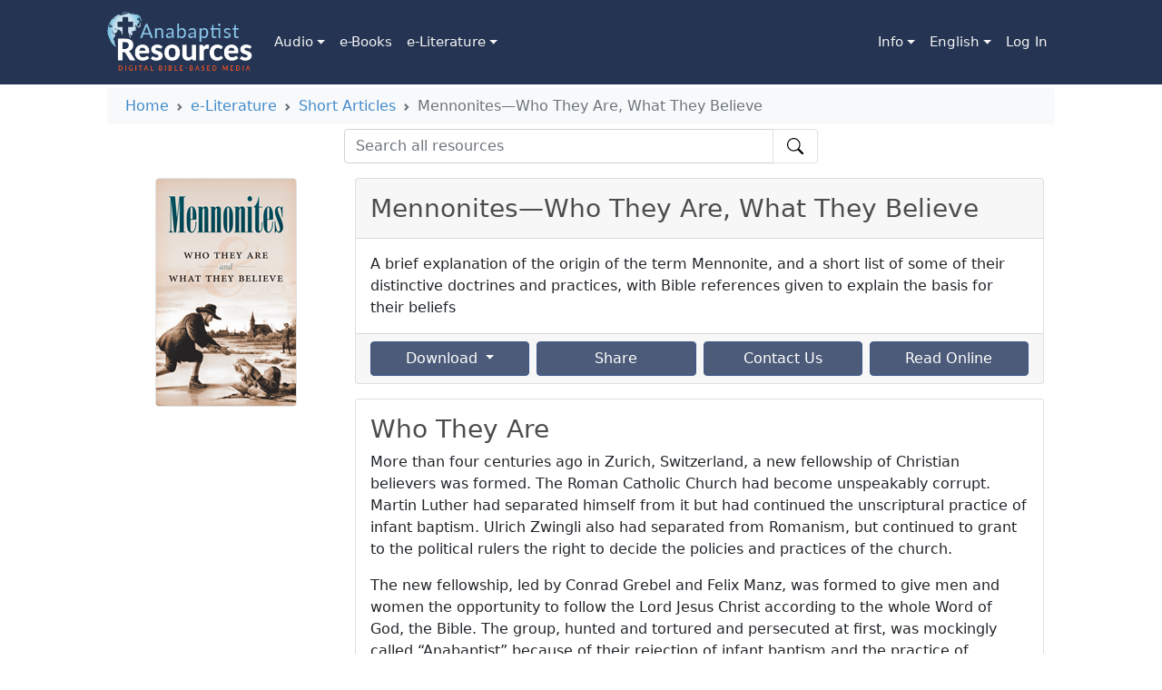

--- FILE ---
content_type: text/html; charset=utf-8
request_url: https://www.anabaptistresources.org/en/resources/details/978/mennonites-who-they-are-what-they-believe
body_size: 11176
content:


<!DOCTYPE html>
<html dir="ltr" lang="en">
<head>
    <meta charset="utf-8" />
    <meta name="viewport" content="width=device-width, initial-scale=1.0">
    <title>Mennonites—Who They Are, What They Believe | Anabaptist Resources</title>
    
    <meta name="description" content="A brief explanation of the origin of the term Mennonite, and a short list of some of their distinctive doctrines and practices, with Bible references given to explain the basis for their beliefs">
    <meta property="og:url" content="https://www.anabaptistresources.org/en/resources/details/978/mennonites-who-they-are-what-they-believe" />
    <meta property="og:type" content="website" />
    <meta property="og:title" content="Mennonites—Who They Are, What They Believe" />
    <meta property="og:description" content="A brief explanation of the origin of the term Mennonite, and a short list of some of their distinctive doctrines and practices, with Bible references given to explain the basis for their beliefs" />
    <meta property="og:image" content="//anabaptistresourcesmedia.s3.amazonaws.com/ar-resource-978/ar-resource-978-Small.png?v=639044433580775117" />

    <link rel="alternate" hreflang="ar" href="https://www.anabaptistresources.org/ar/resources/details/978/mennonites-who-they-are-what-they-believe" />
<link rel="alternate" hreflang="de" href="https://www.anabaptistresources.org/de/resources/details/978/mennonites-who-they-are-what-they-believe" />
<link rel="alternate" hreflang="en" href="https://www.anabaptistresources.org/en/resources/details/978/mennonites-who-they-are-what-they-believe" />
<link rel="alternate" hreflang="es" href="https://www.anabaptistresources.org/es/resources/details/978/mennonites-who-they-are-what-they-believe" />
<link rel="alternate" hreflang="fa" href="https://www.anabaptistresources.org/fa/resources/details/978/mennonites-who-they-are-what-they-believe" />
<link rel="alternate" hreflang="fr" href="https://www.anabaptistresources.org/fr/resources/details/978/mennonites-who-they-are-what-they-believe" />
<link rel="alternate" hreflang="ht" href="https://www.anabaptistresources.org/ht/resources/details/978/mennonites-who-they-are-what-they-believe" />
<link rel="alternate" hreflang="it" href="https://www.anabaptistresources.org/it/resources/details/978/mennonites-who-they-are-what-they-believe" />
<link rel="alternate" hreflang="ne" href="https://www.anabaptistresources.org/ne/resources/details/978/mennonites-who-they-are-what-they-believe" />
<link rel="alternate" hreflang="pt" href="https://www.anabaptistresources.org/pt/resources/details/978/mennonites-who-they-are-what-they-believe" />
<link rel="alternate" hreflang="uk" href="https://www.anabaptistresources.org/uk/resources/details/978/mennonites-who-they-are-what-they-believe" />

    <link href="/bundles/css?v=ZnVOuevTd80rVa6qT_wral6rmUfQZjJnBjIegpONkc41" rel="stylesheet"/>

    <script src="/bundles/modernizr?v=wBEWDufH_8Md-Pbioxomt90vm6tJN2Pyy9u9zHtWsPo1" type="fa0194997e0fee5783cf9669-text/javascript"></script>

    
	<!-- Google tag (gtag.js) -->
	<script async src="https://www.googletagmanager.com/gtag/js?id=G-W8YGG4B9KC" type="fa0194997e0fee5783cf9669-text/javascript"></script>
	<script type="fa0194997e0fee5783cf9669-text/javascript">
		window.dataLayer = window.dataLayer || [];
		function gtag() { dataLayer.push(arguments); }
		gtag('js', new Date());

		gtag('config', 'G-W8YGG4B9KC');
	</script>

    
    
    
    
</head>
<body>
    <nav id="main-navbar" class="navbar navbar-inverse navbar-static-top navbar-expand-lg py-0 mb-0">
        <div class="container px-3 px-lg-5">
            <a class="navbar-brand my-2" href="/en">
                <img src="/Content/Images/logo.227.120.png" alt="" width="160" />
            </a>
            <button class="navbar-toggler text-white fs-1" type="button" data-bs-toggle="collapse" data-bs-target="#navbarContent" aria-controls="navbarContent" aria-expanded="false" aria-label="Toggle navigation">
                <svg class="bi" width="32" height="32" fill="currentColor">
                    <use xlink:href="/Content/icons/bootstrap-icons-1.7.1/bootstrap-icons.svg#list" />
                </svg>
            </button>
            <div class="collapse navbar-collapse align-self-stretch" id="navbarContent">
                <ul class="navbar-nav me-auto mb-2 mb-lg-0 align-self-stretch">
            <li class="nav-item dropdown h-100">
                <a class="nav-link dropdown-toggle h-100 d-flex align-items-center justify-content-center px-2" href="#" id="AudioDropdown" role="button" data-bs-toggle="dropdown" aria-expanded="false">
                    Audio
                </a>
                <ul class="dropdown-menu" aria-labelledby="AudioDropdown">
                        <li>
                            <a class="dropdown-item text-center text-lg-start" href="/en/resources/3/audio/2/audio-books">Audio Books</a>
                        </li>
                        <li>
                            <a class="dropdown-item text-center text-lg-start" href="/en/resources/3/audio/3/music">Music</a>
                        </li>
                        <li>
                            <a class="dropdown-item text-center text-lg-start" href="/en/resources/3/audio/1/sermons">Sermons</a>
                        </li>
                </ul>
            </li>
            <li class="nav-item h-100">
                <a class="nav-link h-100 d-flex align-items-center px-2 justify-content-center" href="/en/resources/2/e-books">e-Books</a>
            </li>
            <li class="nav-item dropdown h-100">
                <a class="nav-link dropdown-toggle h-100 d-flex align-items-center justify-content-center px-2" href="#" id="e-LiteratureDropdown" role="button" data-bs-toggle="dropdown" aria-expanded="false">
                    e-Literature
                </a>
                <ul class="dropdown-menu" aria-labelledby="e-LiteratureDropdown">
                        <li>
                            <a class="dropdown-item text-center text-lg-start" href="/en/resources/1/e-literature/11/bible-studies">Bible Studies</a>
                        </li>
                        <li>
                            <a class="dropdown-item text-center text-lg-start" href="/en/resources/1/e-literature/9/periodicals">Periodicals</a>
                        </li>
                        <li>
                            <a class="dropdown-item text-center text-lg-start" href="/en/resources/1/e-literature/10/short-articles">Short Articles</a>
                        </li>
                        <li>
                            <a class="dropdown-item text-center text-lg-start" href="/en/resources/1/e-literature/8/study-guides">Study Guides</a>
                        </li>
                </ul>
            </li>
</ul>

                <div class="flex-grow-1 d-none d-lg-flex"></div>
                <ul class="navbar-nav me-auto mb-2 mb-lg-0 align-self-stretch">
                    <li class="nav-item dropdown h-100">
                        <a class="nav-link dropdown-toggle h-100 d-flex align-items-center justify-content-center px-2" href="#" id="infoDropdown" role="button" data-bs-toggle="dropdown" aria-expanded="false">
                            Info
                        </a>
                        <ul class="dropdown-menu" aria-labelledby="infoDropdown">
                            <li><a class="dropdown-item text-center text-lg-start" href="/en/home/contact">Contact</a></li>
                            <li><a class="dropdown-item text-center text-lg-start" href="/en/home/faq">FAQ</a></li>
                            <li><a class="dropdown-item text-center text-lg-start" href="/en/home/ourvision">Our Vision</a></li>
                            <li><a class="dropdown-item text-center text-lg-start" href="/en/home/contribute">Become a Contributor</a></li>
                        </ul>
                    </li>
                    

<li class="nav-item dropdown h-100">
    <a class="nav-link dropdown-toggle h-100 d-flex align-items-center justify-content-center px-2" href="#" id="languageDropdown" role="button" data-bs-toggle="dropdown" aria-expanded="false">
        English
    </a>
    <ul class="dropdown-menu" aria-labelledby="languageDropdown">
            <li>
                <a href="/ar/resources/details/978/mennonites-who-they-are-what-they-believe/" class="dropdown-item text-center text-lg-start">العربي (Arabic)</a>
            </li>
            <li>
                <a href="/de/resources/details/978/mennonites-who-they-are-what-they-believe/" class="dropdown-item text-center text-lg-start">Deutsch</a>
            </li>
            <li>
                <a href="/en/resources/details/978/mennonites-who-they-are-what-they-believe/" class="dropdown-item text-center text-lg-start">English</a>
            </li>
            <li>
                <a href="/es/resources/details/978/mennonites-who-they-are-what-they-believe/" class="dropdown-item text-center text-lg-start">Espa&#241;ol</a>
            </li>
            <li>
                <a href="/fa/resources/details/978/mennonites-who-they-are-what-they-believe/" class="dropdown-item text-center text-lg-start">فارسی (Farsi)</a>
            </li>
            <li>
                <a href="/fr/resources/details/978/mennonites-who-they-are-what-they-believe/" class="dropdown-item text-center text-lg-start">Fran&#231;ais </a>
            </li>
            <li>
                <a href="/ht/resources/details/978/mennonites-who-they-are-what-they-believe/" class="dropdown-item text-center text-lg-start">Krey&#242;l Ayisyen</a>
            </li>
            <li>
                <a href="/it/resources/details/978/mennonites-who-they-are-what-they-believe/" class="dropdown-item text-center text-lg-start">Italiano</a>
            </li>
            <li>
                <a href="/ne/resources/details/978/mennonites-who-they-are-what-they-believe/" class="dropdown-item text-center text-lg-start">Nepali</a>
            </li>
            <li>
                <a href="/pt/resources/details/978/mennonites-who-they-are-what-they-believe/" class="dropdown-item text-center text-lg-start">Portuguese</a>
            </li>
            <li>
                <a href="/uk/resources/details/978/mennonites-who-they-are-what-they-believe/" class="dropdown-item text-center text-lg-start">Українська (Ukrainian)</a>
            </li>
    </ul>
</li>

                        <li class="nav-item h-100">
        <a class="px-2 nav-link h-100 d-flex align-items-center justify-content-center" href="/en/account/login" id="loginLink">Log In</a>
    </li>

                </ul>
            </div>
        </div>
    </nav>
    <div class="container px-lg-5">
            <div class="container" id="breadcrumb-container">
                <div class="row bg-light p-2 my-1 rounded-2">
                    <nav aria-label='breadcrumb' style="--bs-breadcrumb-divider: url(&#34;data:image/svg+xml,%3Csvg xmlns='http://www.w3.org/2000/svg' width='8' height='8'%3E%3Cpath d='M2.5 0L1 1.5 3.5 4 1 6.5 2.5 8l4-4-4-4z' fill='%236c757d'/%3E%3C/svg%3E&#34;);"><ol class="breadcrumb"><li class='breadcrumb-item'><a href="/en">Home</a></li><li class='breadcrumb-item'><a href="/en/resources?categoryId=1">e-Literature</a></li><li class='breadcrumb-item'><a href="/en/resources/index/10">Short Articles</a></li><li class='breadcrumb-item active' aria-current='page'>Mennonites—Who They Are, What They Believe</li></ol></nav>
                </div>
            </div>
            <div class="container" id="search-container">
                <div class="row">
                    <div class="col"></div>
                    <div class="col-12 col-md-10 col-lg-6 px-0" role="search">
                        <form action="/en/resources" id="searchForm" method="post"><input name="__RequestVerificationToken" type="hidden" value="bCCBdmU6z_rmeUKfiLzp8mAQDXv5k_OBR6kFNCzpkAsKZ8-sOv27-nX2AA-jRsPKoZQvVbZTsNkdU3vx9saOjFYW8d-dyovjn9GPG5teXDk1" />    <div class="d-flex flex-column">
        <div class="input-group">
            <input type="search" class="form-control" placeholder="Search all resources" aria-label="Search all resources" aria-describedby="searchButton" name="SearchString" id="SearchString" />
            <button class="btn btn-outline-light bg-white text-black border position-relative px-4" type="submit" id="searchButton">
                <svg class="bi position-absolute translate-middle top-50 start-50" width="18" height="18" fill="currentColor">
                    <use xlink:href="/Content/icons/bootstrap-icons-1.7.1/bootstrap-icons.svg#search" />
                </svg>
            </button>
        </div>

    </div>
</form>
                    </div>
                    <div class="col"></div>
                </div>
            </div>

        





<div class="container my-3">
    <div class="row">
        <div class="col-12 col-md-3 text-center">
            <a href="//anabaptistresourcesmedia.s3.amazonaws.com/ar-resource-978/ar-resource-978-Large.png?v=639044433580462565">
                <img src="//anabaptistresourcesmedia.s3.amazonaws.com/ar-resource-978/ar-resource-978-Medium.png?v=639044433580462565" class="img-thumbnail p-0" />
            </a>
        </div>
        <div class="col-12 col-md-9">
            <div class="card">
                <div class="card-header">
                    <h3 class="my-2">Mennonites—Who They Are, What They Believe</h3>
                </div>

                    <div class="card-body">
                        <p class="my-0">A brief explanation of the origin of the term Mennonite, and a short list of some of their distinctive doctrines and practices, with Bible references given to explain the basis for their beliefs</p>
                    </div>

                    <div class="card-footer">
                        <div class="row gy-2 gx-2">
                            <div class="col-6 col-lg">
                                <div class="dropdown">
                                    <button class="btn btn-primary dropdown-toggle w-100" type="button" id="downloadButton" data-bs-toggle="dropdown" aria-expanded="false">
                                        Download
                                    </button>
                                    <ul class="dropdown-menu" aria-labelledby="downloadButton">
                                                <li>
                                                    <a class="dropdown-item" href="https://anabaptistresourcesmedia.s3.amazonaws.com/ar-asset-1129/Mennonites_--_Who_They_Are_and_What_They_Believe.pdf" target="_blank" download onclick="if (!window.__cfRLUnblockHandlers) return false; if (window.ga) { ga('send', 'event', 'Resources', 'download', 'Mennonites—Who They Are, What They Believe'); }" data-cf-modified-fa0194997e0fee5783cf9669-="">
                                                        <div class="row">
                                                            <div class="col">
                                                                PDF
                                                            </div>

                                                        </div>
                                                    </a>
                                                </li>
                                    </ul>
                                </div>
                            </div>
                                    <div class="col-6 col-lg">
                                        <a tabindex="0" role="button" data-bs-toggle="popover" data-bs-html="true" title="Share this resource" data-bs-content="                                                                    &lt;div id=&#39;share-buttons&#39; style=&#39;display:flex;flex-direction:row;align-items:center&#39;&gt;                                                                        &lt;a href=&#39;https://www.facebook.com/sharer/sharer.php?kid_directed_site=0&amp;sdk=joey&amp;u=https://www.anabaptistresources.org/en/resources/details/978/mennonites-who-they-are-what-they-believe?ref=facebook&amp;display=popup&amp;ref=plugin&amp;src=share_button&#39; target=&#39;_blank&#39;&gt;                                                                            &lt;img src=&#39;/content/images/facebook.png&#39; alt=&#39;Facebook&#39; /&gt;                                                                        &lt;/a&gt;                                                                        &lt;a href=&#39;https://twitter.com/share?url=https://www.anabaptistresources.org/en/resources/details/978/mennonites-who-they-are-what-they-believe?ref=twitter&amp;text=Mennonites%e2%80%94Who+They+Are%2c+What+They+Believe&#39; target=&#39;_blank&#39;&gt;                                                                            &lt;img src=&#39;/content/images/twitter.png&#39; alt=&#39;Twitter&#39; /&gt;                                                                        &lt;/a&gt;                                                                        &lt;a href=&#39;mailto:?subject=Check out Mennonites—Who They Are, What They Believe on Anabaptist Resources&amp;body=https://www.anabaptistresources.org/en/resources/details/978/mennonites-who-they-are-what-they-believe?ref=mail&#39;&gt;                                                                            &lt;img src=&#39;/content/images/email.png&#39; alt=&#39;Email&#39; /&gt;                                                                        &lt;/a&gt;                                                                        &lt;a target=&#39;_blank&#39; data-pin-do=&#39;buttonPin&#39; data-pin-tall=&#39;true&#39; data-pin-round=&#39;true&#39; href=&#39;https://www.pinterest.com/pin/create/button/?url=https://www.anabaptistresources.org/en/resources/details/978/mennonites-who-they-are-what-they-believe&amp;media=//anabaptistresourcesmedia.s3.amazonaws.com/ar-resource-978/ar-resource-978-Large.png?v=639044433580462565&amp;description=Mennonites—Who They Are, What They Believe&#39;&gt;                                                                            &lt;img src=&#39;https://assets.pinterest.com/images/pidgets/pinit_fg_en_round_red_32.png&#39; /&gt;                                                                        &lt;/a&gt;                                                                        &lt;a target=&#39;_blank&#39; href=&#39;https://www.linkedin.com/shareArticle?url=https://www.anabaptistresources.org/en/resources/details/978/mennonites-who-they-are-what-they-believe&amp;mini=true&amp;title=Mennonites%e2%80%94Who+They+Are%2c+What+They+Believe&amp;summary=%3ch3%3eWho+They+Are%3c%2fh3%3e%0d%0a%3cp%3eMore+than+four+centuries+ago+in+Zurich%2c+Switzerland%2c+a+new+fellowship+of+Christian+believers+was+formed.+The+Roman+Catholic+Church+had+become+unspeakably+corrupt.+Martin+Luther+had+separated+himself+from+it+but+had+continued+the+unscriptural+practice+of+infant+baptism.+Ulrich+Zwingli+also+had+separated+from+Romanism%2c+but+continued+to+grant+to+the+political+rulers+the+right+to+decide+the+policies+and+practices+of+the+church.%3c%2fp%3e%0d%0a%3cp%3eThe+new+fellowship%2c+led+by+Conrad+Grebel+and+Felix+Manz%2c+was+formed+to+give+men+and+women+the+opportunity+to+follow+the+Lord+Jesus+Christ+according+to+the+whole+Word+of+God%2c+the+Bible.+The+group%2c+hunted+and+tortured+and+persecuted+at+first%2c+was+mockingly+called+%26ldquo%3bAnabaptist%26rdquo%3b+because+of+their+rejection+of+infant+baptism+and+the+practice+of+believers%26rsquo%3b+baptism.+Later+they+were+called+%26ldquo%3bMennonite%26rdquo%3b+because+of+the+spiritual+leadership+of+Menno+Simons%2c+who+left+the+Catholic+priesthood+to+follow+Christ.%3c%2fp%3e%0d%0a%3cp%3eMany+Mennonites%2c+because+of+the+fierce+intensity+of+persecution%2c+migrated+to+Russia.+When+their+religious+freedom+was+threatened+there%2c+they+joined+others+in+North+America+who+had+come+from+Germany%2c+Switzerland%2c+and+Holland.+Today%2c+Mennonites+worldwide+number+well+over+a+million.%3c%2fp%3e%0d%0a%3cp%3eFaithful+Mennonites+believe+that+no+person+can+be+accepted+by+God+except+through+confessing+His+Son%2c+Jesus+Christ%2c+as+Master%2c+and+trusting+Him+as+Saviour+from+sin.+This+continued+trust+in+Christ+brings+from+Him+power+over+sin+in+the+present+and+confident+hope+of+heaven+in+the+future.%3c%2fp%3e%0d%0a%3cp%3eFaithful+Mennonites+believe+that+the+only+spiritually+successful+life%2c+the+life+acceptable+to+God%2c+is+that+lived+by+the+power+of+God+in+obedience+to+the+Holy+Scriptures.+Such+a+life+is+possible+only+through+a+continuing+fellowship+in+Christ.%3c%2fp%3e%0d%0a%3ch3%3eWhat+They+Believe%3c%2fh3%3e%0d%0a%3col%3e%0d%0a%3cli%3eThat+the+Godhead+is+composed+of+three+divine+Persons%2c+the+Trinity%3a+God+the+Father%2c+God+the+Son%2c+and+God+the+Holy+Spirit+(Matthew+28%3a19%2c+20%3b+Galatians+4%3a4-6%3b+Ephesians+2%3a13-18%3b+1+John+5%3a1-13).%3c%2fli%3e%0d%0a%3cli%3eThat+Jesus+Christ+is+the+Son+of+God%2c+sent+from+God+to+be+the+Saviour+of+mankind%2c+conceived+of+the+Holy+Spirit%2c+and+born+of+a+virgin+(Luke+1%3a35%3b+Matthew+1%3a1%2c+20-25).%3c%2fli%3e%0d%0a%3cli%3eThat+the+Holy+Spirit+is+personal+and+divine+(Acts+1%3a8%3b+5%3a3%2c+4).%3c%2fli%3e%0d%0a%3cli%3eThat+the+Bible+in+its+original+form+was+wholly+inspired+by+God+(2+Samuel+23%3a3%3b+Psalm+119%3a160%3b+2+Timothy+3%3a16).%3c%2fli%3e%0d%0a%3cli%3eThat+God+created+all+things%2c+and+by+His+power+preserves+His+Creation+(Colossians+1%3a16%2c+17).%3c%2fli%3e%0d%0a%3cli%3eThat+the+first+man+and+woman+were+created+pure+and+without+sin+(Genesis+1%3a27.)%3c%2fli%3e%0d%0a%3cli%3eThat+man%2c+through+unbelief+and+disobedience%2c+fell+(Genesis+2%3a17%3b+3%3a16-23).%3c%2fli%3e%0d%0a%3cli%3eThat+sin%2c+sorrow%2c+and+death%2c+both+natural+and+spiritual%2c+are+results+of+the+Fall+(Romans+5%3a12).%3c%2fli%3e%0d%0a%3cli%3eThat+the+blood+of+Jesus+Christ+shed+at+Calvary+is+the+only+means+of+salvation+from+sin+(John+3%3a16%3b+Hebrews+9%3a14-26).%3c%2fli%3e%0d%0a%3cli%3eThat+children+in+their+innocency+are+covered+by+the+redemptive+work+of+Christ+(Mark+10%3a14).%3c%2fli%3e%0d%0a%3cli%3eThat+to+be+saved%2c+all+accountable+persons+must+believe+in+Christ%2c+repent+of+their+sins%2c+be+%26ldquo%3bborn+again%2c%26rdquo%3b+and+walk+in+newness+of+life+(John+3%3a3%2c+5%3b+Romans+6%3a1-7).%3c%2fli%3e%0d%0a%3cli%3eThat+all+those+who+are+born+again+and+who+are+obedient+to+God+constitute+the+true+church+of+which+Christ+is+the+Head+(Romans+6%3a17%3b+Colossians+1%3a18%3b+Hebrews+5%3a9).%3c%2fli%3e%0d%0a%3cli%3eThat+self-denial+and+humility+are+essential+to+Christian+discipleship+(Luke+9%3a23%3b+1+Peter+5%3a5%2c+6).%3c%2fli%3e%0d%0a%3cli%3eThat+God+provides+the+church+with+necessary+leaders+such+as+bishops%2c+ministers%2c+evangelists%2c+and+deacons+(Ephesians+4%3a11-16%3b+1+Timothy+3%3a1-13).%3c%2fli%3e%0d%0a%3cli%3eThat+Christian+baptism+is+commanded%2c+and+that+the+mode+of+pouring+symbolizes+the+pouring+out+of+God%26rsquo%3bs+Holy+Spirit+(Matthew+28%3a19%2c+20%3b+Acts+1%3a5%3b+2%3a2%2c+16-18%2c+41%3b+10%3a44-48).%3c%2fli%3e%0d%0a%3cli%3eThat+the+bread+and+cup+in+Communion+are+symbols+of+the+body+and+blood+of+Christ%2c+and+when+received%2c+show+a+common+union+of+believers+with+Christ+and+with+one+another+(1+Corinthians+10%3a16-21%3b+11%3a23-26).%3c%2fli%3e%0d%0a%3cli%3eThat+Christ+taught+both+by+example+and+by+commandment+that+feetwashing+is+a+religious+ceremony+and+should+be+observed+literally+(John+13%3a1-17).%3c%2fli%3e%0d%0a%3cli%3eThat+Christian+women+should+wear+a+veiling+to+signify+their+acceptance+of+God%26rsquo%3bs+order+of+leadership+in+society+(1+Corinthians+11%3a1-16).%3c%2fli%3e%0d%0a%3cli%3eThat+the+%26ldquo%3bkiss+of+charity%26rdquo%3b+should+be+practiced+among+believers+(Romans+16%3a16%3b+1+Peter+5%3a14).%3c%2fli%3e%0d%0a%3cli%3eThat+anointing+with+oil%2c+accompanied+by+faithful+prayer%2c+is+a+symbol+which+God+honors+in+the+restoration+of+physical+health+(James+5%3a14%2c+15).%3c%2fli%3e%0d%0a%3cli%3eThat+marriage+of+a+believer+with+an+unbeliever+constitutes+an+unequal+yoke+and+is+forbidden+by+God%3b+that+the+marriage+of+divorced+persons+who+have+former+companions+living+constitutes+adultery+(Nehemiah+13%3a23-27%3b+Mark+10%3a2-12%3b+2+Corinthians+6%3a14).%3c%2fli%3e%0d%0a%3cli%3eThat+the+personal+appearance+of+Christian+men+and+women+should+be+simple+and+modest%2c+free+from+worldly+fashion+and+adornment+(2+Corinthians+6%3a17%3b+1+Timothy+2%3a8-10%3b+1+Peter+l%3a14%2c+15%3b+3%3a3%2c+4).%3c%2fli%3e%0d%0a%3cli%3eThat+as+pilgrims+and+strangers+in+the+world%2c+Christians+will+seek+to+maintain+simplicity+in+all+areas+of+life+(Matthew+6%3a33%3b+Hebrews+11%3a13).%3c%2fli%3e%0d%0a%3cli%3eThat+the+way+of+Christian+love+requires+that+believers+should+not+take+part+in+any+destruction+of+human+life%2c+nor+in+any+acts+of+personal+retaliation+or+revenge+(Matthew+5%3a38-48%3b+2+Corinthians+10%3a3%2c+4).%3c%2fli%3e%0d%0a%3cli%3eThat+church+and+government+are+both+ordained+of+God+but+are+separate+entities+in+His+plan+(Romans+13%3a1-7%3b+1+Peter+2%3a13-17).%3c%2fli%3e%0d%0a%3cli%3eThat+obstinate+sinners+within+the+church+should+be+excommunicated+(1+Corinthians+5%3a13).%3c%2fli%3e%0d%0a%3cli%3eThat+the+church+is+commanded+to+evangelize+the+world%3b+that+her+primary+mission+is+to+deal+with+that+which+is+spiritual+and+eternal+(Matthew+28%3a19%2c+20).%3c%2fli%3e%0d%0a%3cli%3eThat+Christian+disciples+are+concerned+also+with+human+needs+which+are+physical%2c+emotional%2c+mental%2c+and+social+(James+2%3a15%2c+16).%3c%2fli%3e%0d%0a%3cli%3eThat+the+personal+and+imminent+coming+of+our+Lord+Jesus+Christ+is+the+blessed+hope+of+believers+(Acts+1%3a11%3b+John+14%3a2%2c+3%3b+Matthew+24%3a44%3b+1+Thessalonians+4%3a13-18).%3c%2fli%3e%0d%0a%3cli%3eThat+Christ+will+raise+the+righteous+to+eternal+rewards+in+heaven+and+the+unrighteous+to+eternal+damnation+in+the+lake+of+fire+(Matthew+25%3a46%3b+Luke+14%3a14%3b+John+5%3a28%2c+29%3b+Revelation+20%3a13%2c+14).%3c%2fli%3e%0d%0a%3c%2fol%3e%0d%0a%3cp+style%3d%22text-align%3a+center%3b%22%3e*+*+*+*+*%3c%2fp%3e%0d%0a%3cp%3eAbout+the+cover%3a+This+dramatic+scene+shows+Anabaptist+Dirk+Willems+rescuing+a+drowning+enemy.+Under+arrest+for+his+faith%2c+Willems+fled+across+the+ice+to+escape+capture%2c+but+his+pursuer+broke+through.+Willems+obeyed+Jesus%26rsquo%3b+command+to+love+our+enemies+and+turned+back+to+help.%3c%2fp%3e%0d%0a%3cp%3eCover+Art+%26copy%3b+Scroll+Publishing+Company.+Used+by+permission.%3c%2fp%3e%0d%0a%3cp%3e%26nbsp%3b%3c%2fp%3e&amp;source=https://www.anabaptistresources.org/en/resources/details/978/mennonites-who-they-are-what-they-believe&#39;&gt;                                                                            &lt;img src=&#39;/content/images/linkedin.png&#39; /&gt;                                                                        &lt;/a&gt;                                                                        &lt;a href=&#39;#&#39; class=&#39;copy-button&#39;&gt;                                                                            &lt;img src=&#39;/content/images/copy.png&#39; /&gt;                                                                        &lt;/a&gt;                                                                    &lt;/div&gt;" class="btn btn-primary w-100">
                                            Share
                                        </a>
                                    </div>


                            <div class="col-6 col-lg">
                                <a class="btn btn-primary w-100" href="/en/home/contact?q=Contact%20request%20for%20%22Mennonites%E2%80%94Who%20They%20Are%2C%20What%20They%20Believe%22.%0D%0A&amp;returnUrl=https%3A%2F%2Fwww.anabaptistresources.org%2Fen%2Fresources%2Fdetails%2F978%2Fmennonites-who-they-are-what-they-believe">Contact Us</a>
                            </div>

                                <div class="col-6 col-lg">
                                    <a href='https://docs.google.com/viewer?url=https://anabaptistresourcesmedia.s3.amazonaws.com/ar-asset-1129/Mennonites_--_Who_They_Are_and_What_They_Believe.pdf' class="btn btn-primary w-100" target="_blank">
                                        Read Online
                                    </a>
                                </div>
                        </div>
                    </div>
            </div>


                <div class="card mt-3">
                    <div class="card-body">
                        <h3>Who They Are</h3>
<p>More than four centuries ago in Zurich, Switzerland, a new fellowship of Christian believers was formed. The Roman Catholic Church had become unspeakably corrupt. Martin Luther had separated himself from it but had continued the unscriptural practice of infant baptism. Ulrich Zwingli also had separated from Romanism, but continued to grant to the political rulers the right to decide the policies and practices of the church.</p>
<p>The new fellowship, led by Conrad Grebel and Felix Manz, was formed to give men and women the opportunity to follow the Lord Jesus Christ according to the whole Word of God, the Bible. The group, hunted and tortured and persecuted at first, was mockingly called &ldquo;Anabaptist&rdquo; because of their rejection of infant baptism and the practice of believers&rsquo; baptism. Later they were called &ldquo;Mennonite&rdquo; because of the spiritual leadership of Menno Simons, who left the Catholic priesthood to follow Christ.</p>
<p>Many Mennonites, because of the fierce intensity of persecution, migrated to Russia. When their religious freedom was threatened there, they joined others in North America who had come from Germany, Switzerland, and Holland. Today, Mennonites worldwide number well over a million.</p>
<p>Faithful Mennonites believe that no person can be accepted by God except through confessing His Son, Jesus Christ, as Master, and trusting Him as Saviour from sin. This continued trust in Christ brings from Him power over sin in the present and confident hope of heaven in the future.</p>
<p>Faithful Mennonites believe that the only spiritually successful life, the life acceptable to God, is that lived by the power of God in obedience to the Holy Scriptures. Such a life is possible only through a continuing fellowship in Christ.</p>
<h3>What They Believe</h3>
<ol>
<li>That the Godhead is composed of three divine Persons, the Trinity: God the Father, God the Son, and God the Holy Spirit (Matthew 28:19, 20; Galatians 4:4-6; Ephesians 2:13-18; 1 John 5:1-13).</li>
<li>That Jesus Christ is the Son of God, sent from God to be the Saviour of mankind, conceived of the Holy Spirit, and born of a virgin (Luke 1:35; Matthew 1:1, 20-25).</li>
<li>That the Holy Spirit is personal and divine (Acts 1:8; 5:3, 4).</li>
<li>That the Bible in its original form was wholly inspired by God (2 Samuel 23:3; Psalm 119:160; 2 Timothy 3:16).</li>
<li>That God created all things, and by His power preserves His Creation (Colossians 1:16, 17).</li>
<li>That the first man and woman were created pure and without sin (Genesis 1:27.)</li>
<li>That man, through unbelief and disobedience, fell (Genesis 2:17; 3:16-23).</li>
<li>That sin, sorrow, and death, both natural and spiritual, are results of the Fall (Romans 5:12).</li>
<li>That the blood of Jesus Christ shed at Calvary is the only means of salvation from sin (John 3:16; Hebrews 9:14-26).</li>
<li>That children in their innocency are covered by the redemptive work of Christ (Mark 10:14).</li>
<li>That to be saved, all accountable persons must believe in Christ, repent of their sins, be &ldquo;born again,&rdquo; and walk in newness of life (John 3:3, 5; Romans 6:1-7).</li>
<li>That all those who are born again and who are obedient to God constitute the true church of which Christ is the Head (Romans 6:17; Colossians 1:18; Hebrews 5:9).</li>
<li>That self-denial and humility are essential to Christian discipleship (Luke 9:23; 1 Peter 5:5, 6).</li>
<li>That God provides the church with necessary leaders such as bishops, ministers, evangelists, and deacons (Ephesians 4:11-16; 1 Timothy 3:1-13).</li>
<li>That Christian baptism is commanded, and that the mode of pouring symbolizes the pouring out of God&rsquo;s Holy Spirit (Matthew 28:19, 20; Acts 1:5; 2:2, 16-18, 41; 10:44-48).</li>
<li>That the bread and cup in Communion are symbols of the body and blood of Christ, and when received, show a common union of believers with Christ and with one another (1 Corinthians 10:16-21; 11:23-26).</li>
<li>That Christ taught both by example and by commandment that feetwashing is a religious ceremony and should be observed literally (John 13:1-17).</li>
<li>That Christian women should wear a veiling to signify their acceptance of God&rsquo;s order of leadership in society (1 Corinthians 11:1-16).</li>
<li>That the &ldquo;kiss of charity&rdquo; should be practiced among believers (Romans 16:16; 1 Peter 5:14).</li>
<li>That anointing with oil, accompanied by faithful prayer, is a symbol which God honors in the restoration of physical health (James 5:14, 15).</li>
<li>That marriage of a believer with an unbeliever constitutes an unequal yoke and is forbidden by God; that the marriage of divorced persons who have former companions living constitutes adultery (Nehemiah 13:23-27; Mark 10:2-12; 2 Corinthians 6:14).</li>
<li>That the personal appearance of Christian men and women should be simple and modest, free from worldly fashion and adornment (2 Corinthians 6:17; 1 Timothy 2:8-10; 1 Peter l:14, 15; 3:3, 4).</li>
<li>That as pilgrims and strangers in the world, Christians will seek to maintain simplicity in all areas of life (Matthew 6:33; Hebrews 11:13).</li>
<li>That the way of Christian love requires that believers should not take part in any destruction of human life, nor in any acts of personal retaliation or revenge (Matthew 5:38-48; 2 Corinthians 10:3, 4).</li>
<li>That church and government are both ordained of God but are separate entities in His plan (Romans 13:1-7; 1 Peter 2:13-17).</li>
<li>That obstinate sinners within the church should be excommunicated (1 Corinthians 5:13).</li>
<li>That the church is commanded to evangelize the world; that her primary mission is to deal with that which is spiritual and eternal (Matthew 28:19, 20).</li>
<li>That Christian disciples are concerned also with human needs which are physical, emotional, mental, and social (James 2:15, 16).</li>
<li>That the personal and imminent coming of our Lord Jesus Christ is the blessed hope of believers (Acts 1:11; John 14:2, 3; Matthew 24:44; 1 Thessalonians 4:13-18).</li>
<li>That Christ will raise the righteous to eternal rewards in heaven and the unrighteous to eternal damnation in the lake of fire (Matthew 25:46; Luke 14:14; John 5:28, 29; Revelation 20:13, 14).</li>
</ol>
<p style="text-align: center;">* * * * *</p>
<p>About the cover: This dramatic scene shows Anabaptist Dirk Willems rescuing a drowning enemy. Under arrest for his faith, Willems fled across the ice to escape capture, but his pursuer broke through. Willems obeyed Jesus&rsquo; command to love our enemies and turned back to help.</p>
<p>Cover Art &copy; Scroll Publishing Company. Used by permission.</p>
<p>&nbsp;</p>
                    </div>
                </div>

            <div class="card mt-3">
                <div class="card-header">
                    <h5 class="my-0">Details</h5>
                </div>
                <div class="card-body">
                    <dl class="row dl-horizontal">
                        <dt class="col-12 col-md-3 col-lg-2">Language</dt>
                        <dd class="col-12 col-md-9 col-lg-10">English</dd>

                            <dt class="col-12 col-md-3 col-lg-2">Number of Pages</dt>
                            <dd class="col-12 col-md-9 col-lg-10">8</dd>



                            <dt class="col-12 col-md-3 col-lg-2">Publisher</dt>
                            <dd class="col-12 col-md-9 col-lg-10">
                                <a href="/en/resources?Length=9" publisherId="9">Christian Light Publications</a>
                            </dd>


                            <dt class="col-12 col-md-3 col-lg-2">Topics</dt>
                            <dd class="col-12 col-md-9 col-lg-10">
                                <div class="row g-1 mt-1 mt-md-0">
                                        <div class="col-auto">
                                            <a class="btn btn-sm btn-outline-secondary" href="/en/resources?topicId=59">Confession of Faith</a>
                                        </div>
                                        <div class="col-auto">
                                            <a class="btn btn-sm btn-outline-secondary" href="/en/resources?topicId=61">Church History</a>
                                        </div>
                                </div>
                            </dd>
                    </dl>
                </div>
            </div>
        </div>
    </div>
</div>



<p>
    <a href="/en/resources">Back to List</a>
</p>


        <button id="back-to-top" class="btn btn-light btn-lg back-to-top border p-4 rounded-circle">
            <svg class="bi position-absolute translate-middle top-50 start-50" width="24" height="24" fill="currentColor">
                <use xlink:href="/Content/icons/bootstrap-icons-1.7.1/bootstrap-icons.svg#chevron-up" />
            </svg>
        </button>
    </div>
    <footer class="bg-dark text-light fs-6 py-4">
        <div class="container">
            <div class="row">
                <div class="col-xs-12 col-sm-3">
                    <h6 class="h6 text-reset">&copy; 2026 Anabaptist Resources</h6>
                    
                </div>
                <div class="col-sx-12 col-sm-3 d-flex flex-column">
                    <h6 class="h6 text-reset mt-3 mt-sm-0">Info</h6>
                    <a class="text-white-50 text-decoration-none small" href="/en/home/contact">Contact</a>
                    <a class="text-white-50 text-decoration-none small" href="/en/home/faq">FAQ</a>
                    <a class="text-white-50 text-decoration-none small" href="/en/home/ourvision">Our Vision</a>
                    <a class="text-white-50 text-decoration-none small" href="/en/home/contribute">Become a Contributor</a>
                </div>
                <div class="col-sx-12 col-sm-3 d-flex flex-column">
                    <h6 class="h6 text-reset mt-3 mt-sm-0">Policies</h6>
                    <a class="text-white-50 text-decoration-none small" href="/en/home/termsofservice">Terms of Service</a>
                    <a class="text-white-50 text-decoration-none small" href="/en/home/privacypolicy">Privacy Policy</a>
                </div>
                <div class="col-xs-12 col-sm-3">
                    <h5 class="h6 text-reset mt-3 mt-sm-0">Language</h5>
                    <div class="content">
                        <div class="btn-group dropup">
                            

<div class="btn-group dropup">
    <button type="button" class="btn btn-sm btn-link dropdown-toggle text-white-50 text-decoration-none p-0 shadow-none" data-bs-toggle="dropdown" aria-expanded="false">
        English
    </button>
    <ul class="dropdown-menu">
            <li>
                <a href="/arresources/details/978/mennonites-who-they-are-what-they-believe/" class="dropdown-item">العربي (Arabic)</a>
            </li>
            <li>
                <a href="/deresources/details/978/mennonites-who-they-are-what-they-believe/" class="dropdown-item">Deutsch</a>
            </li>
            <li>
                <a href="/enresources/details/978/mennonites-who-they-are-what-they-believe/" class="dropdown-item">English</a>
            </li>
            <li>
                <a href="/esresources/details/978/mennonites-who-they-are-what-they-believe/" class="dropdown-item">Espa&#241;ol</a>
            </li>
            <li>
                <a href="/faresources/details/978/mennonites-who-they-are-what-they-believe/" class="dropdown-item">فارسی (Farsi)</a>
            </li>
            <li>
                <a href="/frresources/details/978/mennonites-who-they-are-what-they-believe/" class="dropdown-item">Fran&#231;ais </a>
            </li>
            <li>
                <a href="/htresources/details/978/mennonites-who-they-are-what-they-believe/" class="dropdown-item">Krey&#242;l Ayisyen</a>
            </li>
            <li>
                <a href="/itresources/details/978/mennonites-who-they-are-what-they-believe/" class="dropdown-item">Italiano</a>
            </li>
            <li>
                <a href="/neresources/details/978/mennonites-who-they-are-what-they-believe/" class="dropdown-item">Nepali</a>
            </li>
            <li>
                <a href="/ptresources/details/978/mennonites-who-they-are-what-they-believe/" class="dropdown-item">Portuguese</a>
            </li>
            <li>
                <a href="/ukresources/details/978/mennonites-who-they-are-what-they-believe/" class="dropdown-item">Українська (Ukrainian)</a>
            </li>
    </ul>
</div>

                        </div>
                    </div>
                </div>
            </div>
        </div>
    </footer>
    <template id="pleaseWaitTemplate">
        <div id="pleaseWaitDialog" class="modal fade" tabindex="-1" aria-hidden="true" data-bs-backdrop="static" data-bs-keyboard="false" >
            <div class="modal-dialog modal-dialog-centered">
                <div class="modal-content">
                    <div class="modal-header">
                        <h4 class="modal-title">Please wait...</h4>
                    </div>
                    <div class="modal-body">
                        <div class="progress">
                            <div class="progress-bar progress-bar-striped progress-bar-animated w-100" role="progressbar" aria-valuenow="100" aria-valuemin="0" aria-valuemax="100"></div>
                        </div>
                    </div>
                </div>
            </div>
        </div>
    </template>
    <script src="/bundles/jquery?v=46UXQfUov8XMyWklLVSTk0jsX1jSYtEsOuexlD6naDA1" type="fa0194997e0fee5783cf9669-text/javascript"></script>

    <script src="/bundles/bootstrap?v=UouTecRLLY01qVZxEV66Lw36TDz4A-dLSuEKK0mvaPQ1" type="fa0194997e0fee5783cf9669-text/javascript"></script>

    
    
    <script async defer src="//assets.pinterest.com/js/pinit.js" type="fa0194997e0fee5783cf9669-text/javascript"></script>
    <script src="/Scripts/clipboard.min.js" type="fa0194997e0fee5783cf9669-text/javascript"></script>
    <script type="fa0194997e0fee5783cf9669-text/javascript">
        let popoverTriggerList = [].slice.call(document.querySelectorAll('[data-bs-toggle="popover"]'))
        let popoverList = popoverTriggerList.map(function (popoverTriggerEl) {
            return new bootstrap.Popover(popoverTriggerEl)
        })
    </script>
    <script type="fa0194997e0fee5783cf9669-text/javascript">
        new ClipboardJS(".copy-button", {
            text: function(trigger) {
                return "https://www.anabaptistresources.org/en/resources/details/978/mennonites-who-they-are-what-they-believe";
            }
        });
    </script>

    <script type="fa0194997e0fee5783cf9669-text/javascript">
    let formUtility = function () {
        return {
            AddMaxLength: function () {
                let fields = document.querySelectorAll("input[data-val-length-max], textarea[data-val-length-max]");

                for (let i = 0; i < fields.length; i++) {
                    let el = fields[i];
                    el.setAttribute("maxLength", el.getAttribute("data-val-length-max"));
                }
            },
            ShowRequiredFields: function () {
                let fields = document.querySelectorAll("input[data-val-required]:not([hidden]), textarea[data-val-required]:not([hidden])");

                for (let i = 0; i < fields.length; i++) {
                    let el = fields[i];
                    let label = document.querySelector(`label[for="${el.id}"]`);

                    if (label) {
                        label.classList.add("required");
                    }
                }
            }
        };
    }();
</script>
    <script type="fa0194997e0fee5783cf9669-text/javascript">
        formUtility.AddMaxLength();
        formUtility.ShowRequiredFields();
    </script>
    <script type="fa0194997e0fee5783cf9669-text/javascript">
        function checkScroll() {
            let backToTop = document.getElementById("back-to-top");

            if (window.scrollY > 50) {
                backToTop.classList.add("opacity-100");
                backToTop.classList.remove("opacity-0");
            } else {
                backToTop.classList.add("opacity-0");
                backToTop.classList.remove("opacity-100");
            }
        }

        (function () {
            let scrolling = true;
            window.onscroll = () => {
                scrolling = true;
            };
            setInterval(() => {
                if (scrolling) {
                    scrolling = false;
                    checkScroll();
                }
            }, 300);

            let backToTop = document.getElementById("back-to-top");
            backToTop.onclick = () => {
                window.scrollTo({
                    top: 0,
                    left: 0,
                    behavior: "smooth"
                });
            };
        })();
    </script>
<script src="/cdn-cgi/scripts/7d0fa10a/cloudflare-static/rocket-loader.min.js" data-cf-settings="fa0194997e0fee5783cf9669-|49" defer></script><script defer src="https://static.cloudflareinsights.com/beacon.min.js/vcd15cbe7772f49c399c6a5babf22c1241717689176015" integrity="sha512-ZpsOmlRQV6y907TI0dKBHq9Md29nnaEIPlkf84rnaERnq6zvWvPUqr2ft8M1aS28oN72PdrCzSjY4U6VaAw1EQ==" data-cf-beacon='{"version":"2024.11.0","token":"bf67990ec08a4f9183fa4068145e4988","r":1,"server_timing":{"name":{"cfCacheStatus":true,"cfEdge":true,"cfExtPri":true,"cfL4":true,"cfOrigin":true,"cfSpeedBrain":true},"location_startswith":null}}' crossorigin="anonymous"></script>
</body>
</html>
